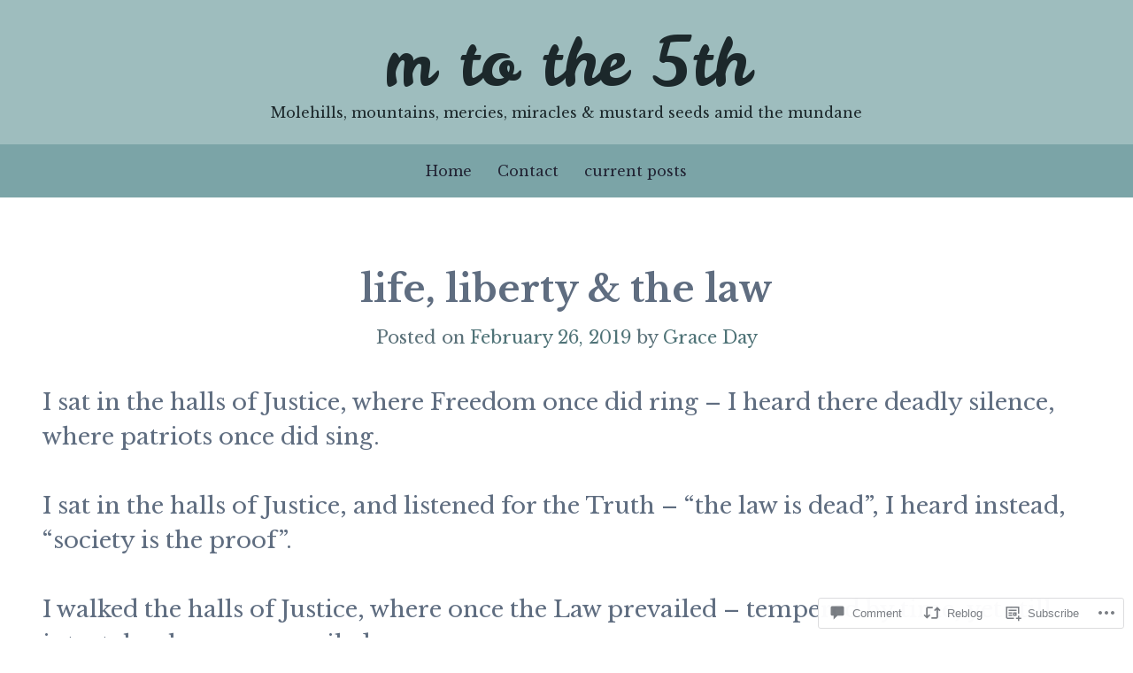

--- FILE ---
content_type: text/html; charset=UTF-8
request_url: https://m-to-the-5th.com/2019/02/26/life-liberty-the-law/
body_size: 21995
content:
<!DOCTYPE html>
<html lang="en">
<head>
<meta charset="UTF-8">
<meta name="viewport" content="width=device-width, initial-scale=1">
<link rel="profile" href="http://gmpg.org/xfn/11">
<link rel="pingback" href="https://m-to-the-5th.com/xmlrpc.php">

<title>life, liberty &amp; the law &#8211; m to the 5th</title>
<script type="text/javascript">
  WebFontConfig = {"google":{"families":["Libre+Baskerville:r,i,b,bi:latin,latin-ext"]},"api_url":"https:\/\/fonts-api.wp.com\/css"};
  (function() {
    var wf = document.createElement('script');
    wf.src = '/wp-content/plugins/custom-fonts/js/webfont.js';
    wf.type = 'text/javascript';
    wf.async = 'true';
    var s = document.getElementsByTagName('script')[0];
    s.parentNode.insertBefore(wf, s);
	})();
</script><style id="jetpack-custom-fonts-css">.wf-active body, .wf-active button, .wf-active input, .wf-active select, .wf-active textarea{font-family:"Libre Baskerville",serif}</style>
<meta name='robots' content='max-image-preview:large' />

<!-- Async WordPress.com Remote Login -->
<script id="wpcom_remote_login_js">
var wpcom_remote_login_extra_auth = '';
function wpcom_remote_login_remove_dom_node_id( element_id ) {
	var dom_node = document.getElementById( element_id );
	if ( dom_node ) { dom_node.parentNode.removeChild( dom_node ); }
}
function wpcom_remote_login_remove_dom_node_classes( class_name ) {
	var dom_nodes = document.querySelectorAll( '.' + class_name );
	for ( var i = 0; i < dom_nodes.length; i++ ) {
		dom_nodes[ i ].parentNode.removeChild( dom_nodes[ i ] );
	}
}
function wpcom_remote_login_final_cleanup() {
	wpcom_remote_login_remove_dom_node_classes( "wpcom_remote_login_msg" );
	wpcom_remote_login_remove_dom_node_id( "wpcom_remote_login_key" );
	wpcom_remote_login_remove_dom_node_id( "wpcom_remote_login_validate" );
	wpcom_remote_login_remove_dom_node_id( "wpcom_remote_login_js" );
	wpcom_remote_login_remove_dom_node_id( "wpcom_request_access_iframe" );
	wpcom_remote_login_remove_dom_node_id( "wpcom_request_access_styles" );
}

// Watch for messages back from the remote login
window.addEventListener( "message", function( e ) {
	if ( e.origin === "https://r-login.wordpress.com" ) {
		var data = {};
		try {
			data = JSON.parse( e.data );
		} catch( e ) {
			wpcom_remote_login_final_cleanup();
			return;
		}

		if ( data.msg === 'LOGIN' ) {
			// Clean up the login check iframe
			wpcom_remote_login_remove_dom_node_id( "wpcom_remote_login_key" );

			var id_regex = new RegExp( /^[0-9]+$/ );
			var token_regex = new RegExp( /^.*|.*|.*$/ );
			if (
				token_regex.test( data.token )
				&& id_regex.test( data.wpcomid )
			) {
				// We have everything we need to ask for a login
				var script = document.createElement( "script" );
				script.setAttribute( "id", "wpcom_remote_login_validate" );
				script.src = '/remote-login.php?wpcom_remote_login=validate'
					+ '&wpcomid=' + data.wpcomid
					+ '&token=' + encodeURIComponent( data.token )
					+ '&host=' + window.location.protocol
					+ '//' + window.location.hostname
					+ '&postid=5581'
					+ '&is_singular=1';
				document.body.appendChild( script );
			}

			return;
		}

		// Safari ITP, not logged in, so redirect
		if ( data.msg === 'LOGIN-REDIRECT' ) {
			window.location = 'https://wordpress.com/log-in?redirect_to=' + window.location.href;
			return;
		}

		// Safari ITP, storage access failed, remove the request
		if ( data.msg === 'LOGIN-REMOVE' ) {
			var css_zap = 'html { -webkit-transition: margin-top 1s; transition: margin-top 1s; } /* 9001 */ html { margin-top: 0 !important; } * html body { margin-top: 0 !important; } @media screen and ( max-width: 782px ) { html { margin-top: 0 !important; } * html body { margin-top: 0 !important; } }';
			var style_zap = document.createElement( 'style' );
			style_zap.type = 'text/css';
			style_zap.appendChild( document.createTextNode( css_zap ) );
			document.body.appendChild( style_zap );

			var e = document.getElementById( 'wpcom_request_access_iframe' );
			e.parentNode.removeChild( e );

			document.cookie = 'wordpress_com_login_access=denied; path=/; max-age=31536000';

			return;
		}

		// Safari ITP
		if ( data.msg === 'REQUEST_ACCESS' ) {
			console.log( 'request access: safari' );

			// Check ITP iframe enable/disable knob
			if ( wpcom_remote_login_extra_auth !== 'safari_itp_iframe' ) {
				return;
			}

			// If we are in a "private window" there is no ITP.
			var private_window = false;
			try {
				var opendb = window.openDatabase( null, null, null, null );
			} catch( e ) {
				private_window = true;
			}

			if ( private_window ) {
				console.log( 'private window' );
				return;
			}

			var iframe = document.createElement( 'iframe' );
			iframe.id = 'wpcom_request_access_iframe';
			iframe.setAttribute( 'scrolling', 'no' );
			iframe.setAttribute( 'sandbox', 'allow-storage-access-by-user-activation allow-scripts allow-same-origin allow-top-navigation-by-user-activation' );
			iframe.src = 'https://r-login.wordpress.com/remote-login.php?wpcom_remote_login=request_access&origin=' + encodeURIComponent( data.origin ) + '&wpcomid=' + encodeURIComponent( data.wpcomid );

			var css = 'html { -webkit-transition: margin-top 1s; transition: margin-top 1s; } /* 9001 */ html { margin-top: 46px !important; } * html body { margin-top: 46px !important; } @media screen and ( max-width: 660px ) { html { margin-top: 71px !important; } * html body { margin-top: 71px !important; } #wpcom_request_access_iframe { display: block; height: 71px !important; } } #wpcom_request_access_iframe { border: 0px; height: 46px; position: fixed; top: 0; left: 0; width: 100%; min-width: 100%; z-index: 99999; background: #23282d; } ';

			var style = document.createElement( 'style' );
			style.type = 'text/css';
			style.id = 'wpcom_request_access_styles';
			style.appendChild( document.createTextNode( css ) );
			document.body.appendChild( style );

			document.body.appendChild( iframe );
		}

		if ( data.msg === 'DONE' ) {
			wpcom_remote_login_final_cleanup();
		}
	}
}, false );

// Inject the remote login iframe after the page has had a chance to load
// more critical resources
window.addEventListener( "DOMContentLoaded", function( e ) {
	var iframe = document.createElement( "iframe" );
	iframe.style.display = "none";
	iframe.setAttribute( "scrolling", "no" );
	iframe.setAttribute( "id", "wpcom_remote_login_key" );
	iframe.src = "https://r-login.wordpress.com/remote-login.php"
		+ "?wpcom_remote_login=key"
		+ "&origin=aHR0cHM6Ly9tLXRvLXRoZS01dGguY29t"
		+ "&wpcomid=113630573"
		+ "&time=" + Math.floor( Date.now() / 1000 );
	document.body.appendChild( iframe );
}, false );
</script>
<link rel='dns-prefetch' href='//s0.wp.com' />
<link rel='dns-prefetch' href='//widgets.wp.com' />
<link rel='dns-prefetch' href='//wordpress.com' />
<link rel='dns-prefetch' href='//fonts-api.wp.com' />
<link rel="alternate" type="application/rss+xml" title="m to the 5th &raquo; Feed" href="https://m-to-the-5th.com/feed/" />
<link rel="alternate" type="application/rss+xml" title="m to the 5th &raquo; Comments Feed" href="https://m-to-the-5th.com/comments/feed/" />
<link rel="alternate" type="application/rss+xml" title="m to the 5th &raquo; life, liberty &amp; the&nbsp;law Comments Feed" href="https://m-to-the-5th.com/2019/02/26/life-liberty-the-law/feed/" />
	<script type="text/javascript">
		/* <![CDATA[ */
		function addLoadEvent(func) {
			var oldonload = window.onload;
			if (typeof window.onload != 'function') {
				window.onload = func;
			} else {
				window.onload = function () {
					oldonload();
					func();
				}
			}
		}
		/* ]]> */
	</script>
	<link crossorigin='anonymous' rel='stylesheet' id='all-css-0-1' href='/_static/??-eJxtzEkKgDAMQNELWYNjcSGeRdog1Q7BpHh9UQRBXD74fDhImRQFo0DIinxeXGRYUWg222PgHCEkmz0y7OhnQasosXxUGuYC/o/ebfh+b135FMZKd02th77t1hMpiDR+&cssminify=yes' type='text/css' media='all' />
<style id='wp-emoji-styles-inline-css'>

	img.wp-smiley, img.emoji {
		display: inline !important;
		border: none !important;
		box-shadow: none !important;
		height: 1em !important;
		width: 1em !important;
		margin: 0 0.07em !important;
		vertical-align: -0.1em !important;
		background: none !important;
		padding: 0 !important;
	}
/*# sourceURL=wp-emoji-styles-inline-css */
</style>
<link crossorigin='anonymous' rel='stylesheet' id='all-css-2-1' href='/wp-content/plugins/gutenberg-core/v22.2.0/build/styles/block-library/style.css?m=1764855221i&cssminify=yes' type='text/css' media='all' />
<style id='wp-block-library-inline-css'>
.has-text-align-justify {
	text-align:justify;
}
.has-text-align-justify{text-align:justify;}

/*# sourceURL=wp-block-library-inline-css */
</style><style id='global-styles-inline-css'>
:root{--wp--preset--aspect-ratio--square: 1;--wp--preset--aspect-ratio--4-3: 4/3;--wp--preset--aspect-ratio--3-4: 3/4;--wp--preset--aspect-ratio--3-2: 3/2;--wp--preset--aspect-ratio--2-3: 2/3;--wp--preset--aspect-ratio--16-9: 16/9;--wp--preset--aspect-ratio--9-16: 9/16;--wp--preset--color--black: #000000;--wp--preset--color--cyan-bluish-gray: #abb8c3;--wp--preset--color--white: #ffffff;--wp--preset--color--pale-pink: #f78da7;--wp--preset--color--vivid-red: #cf2e2e;--wp--preset--color--luminous-vivid-orange: #ff6900;--wp--preset--color--luminous-vivid-amber: #fcb900;--wp--preset--color--light-green-cyan: #7bdcb5;--wp--preset--color--vivid-green-cyan: #00d084;--wp--preset--color--pale-cyan-blue: #8ed1fc;--wp--preset--color--vivid-cyan-blue: #0693e3;--wp--preset--color--vivid-purple: #9b51e0;--wp--preset--gradient--vivid-cyan-blue-to-vivid-purple: linear-gradient(135deg,rgb(6,147,227) 0%,rgb(155,81,224) 100%);--wp--preset--gradient--light-green-cyan-to-vivid-green-cyan: linear-gradient(135deg,rgb(122,220,180) 0%,rgb(0,208,130) 100%);--wp--preset--gradient--luminous-vivid-amber-to-luminous-vivid-orange: linear-gradient(135deg,rgb(252,185,0) 0%,rgb(255,105,0) 100%);--wp--preset--gradient--luminous-vivid-orange-to-vivid-red: linear-gradient(135deg,rgb(255,105,0) 0%,rgb(207,46,46) 100%);--wp--preset--gradient--very-light-gray-to-cyan-bluish-gray: linear-gradient(135deg,rgb(238,238,238) 0%,rgb(169,184,195) 100%);--wp--preset--gradient--cool-to-warm-spectrum: linear-gradient(135deg,rgb(74,234,220) 0%,rgb(151,120,209) 20%,rgb(207,42,186) 40%,rgb(238,44,130) 60%,rgb(251,105,98) 80%,rgb(254,248,76) 100%);--wp--preset--gradient--blush-light-purple: linear-gradient(135deg,rgb(255,206,236) 0%,rgb(152,150,240) 100%);--wp--preset--gradient--blush-bordeaux: linear-gradient(135deg,rgb(254,205,165) 0%,rgb(254,45,45) 50%,rgb(107,0,62) 100%);--wp--preset--gradient--luminous-dusk: linear-gradient(135deg,rgb(255,203,112) 0%,rgb(199,81,192) 50%,rgb(65,88,208) 100%);--wp--preset--gradient--pale-ocean: linear-gradient(135deg,rgb(255,245,203) 0%,rgb(182,227,212) 50%,rgb(51,167,181) 100%);--wp--preset--gradient--electric-grass: linear-gradient(135deg,rgb(202,248,128) 0%,rgb(113,206,126) 100%);--wp--preset--gradient--midnight: linear-gradient(135deg,rgb(2,3,129) 0%,rgb(40,116,252) 100%);--wp--preset--font-size--small: 13px;--wp--preset--font-size--medium: 20px;--wp--preset--font-size--large: 36px;--wp--preset--font-size--x-large: 42px;--wp--preset--font-family--albert-sans: 'Albert Sans', sans-serif;--wp--preset--font-family--alegreya: Alegreya, serif;--wp--preset--font-family--arvo: Arvo, serif;--wp--preset--font-family--bodoni-moda: 'Bodoni Moda', serif;--wp--preset--font-family--bricolage-grotesque: 'Bricolage Grotesque', sans-serif;--wp--preset--font-family--cabin: Cabin, sans-serif;--wp--preset--font-family--chivo: Chivo, sans-serif;--wp--preset--font-family--commissioner: Commissioner, sans-serif;--wp--preset--font-family--cormorant: Cormorant, serif;--wp--preset--font-family--courier-prime: 'Courier Prime', monospace;--wp--preset--font-family--crimson-pro: 'Crimson Pro', serif;--wp--preset--font-family--dm-mono: 'DM Mono', monospace;--wp--preset--font-family--dm-sans: 'DM Sans', sans-serif;--wp--preset--font-family--dm-serif-display: 'DM Serif Display', serif;--wp--preset--font-family--domine: Domine, serif;--wp--preset--font-family--eb-garamond: 'EB Garamond', serif;--wp--preset--font-family--epilogue: Epilogue, sans-serif;--wp--preset--font-family--fahkwang: Fahkwang, sans-serif;--wp--preset--font-family--figtree: Figtree, sans-serif;--wp--preset--font-family--fira-sans: 'Fira Sans', sans-serif;--wp--preset--font-family--fjalla-one: 'Fjalla One', sans-serif;--wp--preset--font-family--fraunces: Fraunces, serif;--wp--preset--font-family--gabarito: Gabarito, system-ui;--wp--preset--font-family--ibm-plex-mono: 'IBM Plex Mono', monospace;--wp--preset--font-family--ibm-plex-sans: 'IBM Plex Sans', sans-serif;--wp--preset--font-family--ibarra-real-nova: 'Ibarra Real Nova', serif;--wp--preset--font-family--instrument-serif: 'Instrument Serif', serif;--wp--preset--font-family--inter: Inter, sans-serif;--wp--preset--font-family--josefin-sans: 'Josefin Sans', sans-serif;--wp--preset--font-family--jost: Jost, sans-serif;--wp--preset--font-family--libre-baskerville: 'Libre Baskerville', serif;--wp--preset--font-family--libre-franklin: 'Libre Franklin', sans-serif;--wp--preset--font-family--literata: Literata, serif;--wp--preset--font-family--lora: Lora, serif;--wp--preset--font-family--merriweather: Merriweather, serif;--wp--preset--font-family--montserrat: Montserrat, sans-serif;--wp--preset--font-family--newsreader: Newsreader, serif;--wp--preset--font-family--noto-sans-mono: 'Noto Sans Mono', sans-serif;--wp--preset--font-family--nunito: Nunito, sans-serif;--wp--preset--font-family--open-sans: 'Open Sans', sans-serif;--wp--preset--font-family--overpass: Overpass, sans-serif;--wp--preset--font-family--pt-serif: 'PT Serif', serif;--wp--preset--font-family--petrona: Petrona, serif;--wp--preset--font-family--piazzolla: Piazzolla, serif;--wp--preset--font-family--playfair-display: 'Playfair Display', serif;--wp--preset--font-family--plus-jakarta-sans: 'Plus Jakarta Sans', sans-serif;--wp--preset--font-family--poppins: Poppins, sans-serif;--wp--preset--font-family--raleway: Raleway, sans-serif;--wp--preset--font-family--roboto: Roboto, sans-serif;--wp--preset--font-family--roboto-slab: 'Roboto Slab', serif;--wp--preset--font-family--rubik: Rubik, sans-serif;--wp--preset--font-family--rufina: Rufina, serif;--wp--preset--font-family--sora: Sora, sans-serif;--wp--preset--font-family--source-sans-3: 'Source Sans 3', sans-serif;--wp--preset--font-family--source-serif-4: 'Source Serif 4', serif;--wp--preset--font-family--space-mono: 'Space Mono', monospace;--wp--preset--font-family--syne: Syne, sans-serif;--wp--preset--font-family--texturina: Texturina, serif;--wp--preset--font-family--urbanist: Urbanist, sans-serif;--wp--preset--font-family--work-sans: 'Work Sans', sans-serif;--wp--preset--spacing--20: 0.44rem;--wp--preset--spacing--30: 0.67rem;--wp--preset--spacing--40: 1rem;--wp--preset--spacing--50: 1.5rem;--wp--preset--spacing--60: 2.25rem;--wp--preset--spacing--70: 3.38rem;--wp--preset--spacing--80: 5.06rem;--wp--preset--shadow--natural: 6px 6px 9px rgba(0, 0, 0, 0.2);--wp--preset--shadow--deep: 12px 12px 50px rgba(0, 0, 0, 0.4);--wp--preset--shadow--sharp: 6px 6px 0px rgba(0, 0, 0, 0.2);--wp--preset--shadow--outlined: 6px 6px 0px -3px rgb(255, 255, 255), 6px 6px rgb(0, 0, 0);--wp--preset--shadow--crisp: 6px 6px 0px rgb(0, 0, 0);}:where(.is-layout-flex){gap: 0.5em;}:where(.is-layout-grid){gap: 0.5em;}body .is-layout-flex{display: flex;}.is-layout-flex{flex-wrap: wrap;align-items: center;}.is-layout-flex > :is(*, div){margin: 0;}body .is-layout-grid{display: grid;}.is-layout-grid > :is(*, div){margin: 0;}:where(.wp-block-columns.is-layout-flex){gap: 2em;}:where(.wp-block-columns.is-layout-grid){gap: 2em;}:where(.wp-block-post-template.is-layout-flex){gap: 1.25em;}:where(.wp-block-post-template.is-layout-grid){gap: 1.25em;}.has-black-color{color: var(--wp--preset--color--black) !important;}.has-cyan-bluish-gray-color{color: var(--wp--preset--color--cyan-bluish-gray) !important;}.has-white-color{color: var(--wp--preset--color--white) !important;}.has-pale-pink-color{color: var(--wp--preset--color--pale-pink) !important;}.has-vivid-red-color{color: var(--wp--preset--color--vivid-red) !important;}.has-luminous-vivid-orange-color{color: var(--wp--preset--color--luminous-vivid-orange) !important;}.has-luminous-vivid-amber-color{color: var(--wp--preset--color--luminous-vivid-amber) !important;}.has-light-green-cyan-color{color: var(--wp--preset--color--light-green-cyan) !important;}.has-vivid-green-cyan-color{color: var(--wp--preset--color--vivid-green-cyan) !important;}.has-pale-cyan-blue-color{color: var(--wp--preset--color--pale-cyan-blue) !important;}.has-vivid-cyan-blue-color{color: var(--wp--preset--color--vivid-cyan-blue) !important;}.has-vivid-purple-color{color: var(--wp--preset--color--vivid-purple) !important;}.has-black-background-color{background-color: var(--wp--preset--color--black) !important;}.has-cyan-bluish-gray-background-color{background-color: var(--wp--preset--color--cyan-bluish-gray) !important;}.has-white-background-color{background-color: var(--wp--preset--color--white) !important;}.has-pale-pink-background-color{background-color: var(--wp--preset--color--pale-pink) !important;}.has-vivid-red-background-color{background-color: var(--wp--preset--color--vivid-red) !important;}.has-luminous-vivid-orange-background-color{background-color: var(--wp--preset--color--luminous-vivid-orange) !important;}.has-luminous-vivid-amber-background-color{background-color: var(--wp--preset--color--luminous-vivid-amber) !important;}.has-light-green-cyan-background-color{background-color: var(--wp--preset--color--light-green-cyan) !important;}.has-vivid-green-cyan-background-color{background-color: var(--wp--preset--color--vivid-green-cyan) !important;}.has-pale-cyan-blue-background-color{background-color: var(--wp--preset--color--pale-cyan-blue) !important;}.has-vivid-cyan-blue-background-color{background-color: var(--wp--preset--color--vivid-cyan-blue) !important;}.has-vivid-purple-background-color{background-color: var(--wp--preset--color--vivid-purple) !important;}.has-black-border-color{border-color: var(--wp--preset--color--black) !important;}.has-cyan-bluish-gray-border-color{border-color: var(--wp--preset--color--cyan-bluish-gray) !important;}.has-white-border-color{border-color: var(--wp--preset--color--white) !important;}.has-pale-pink-border-color{border-color: var(--wp--preset--color--pale-pink) !important;}.has-vivid-red-border-color{border-color: var(--wp--preset--color--vivid-red) !important;}.has-luminous-vivid-orange-border-color{border-color: var(--wp--preset--color--luminous-vivid-orange) !important;}.has-luminous-vivid-amber-border-color{border-color: var(--wp--preset--color--luminous-vivid-amber) !important;}.has-light-green-cyan-border-color{border-color: var(--wp--preset--color--light-green-cyan) !important;}.has-vivid-green-cyan-border-color{border-color: var(--wp--preset--color--vivid-green-cyan) !important;}.has-pale-cyan-blue-border-color{border-color: var(--wp--preset--color--pale-cyan-blue) !important;}.has-vivid-cyan-blue-border-color{border-color: var(--wp--preset--color--vivid-cyan-blue) !important;}.has-vivid-purple-border-color{border-color: var(--wp--preset--color--vivid-purple) !important;}.has-vivid-cyan-blue-to-vivid-purple-gradient-background{background: var(--wp--preset--gradient--vivid-cyan-blue-to-vivid-purple) !important;}.has-light-green-cyan-to-vivid-green-cyan-gradient-background{background: var(--wp--preset--gradient--light-green-cyan-to-vivid-green-cyan) !important;}.has-luminous-vivid-amber-to-luminous-vivid-orange-gradient-background{background: var(--wp--preset--gradient--luminous-vivid-amber-to-luminous-vivid-orange) !important;}.has-luminous-vivid-orange-to-vivid-red-gradient-background{background: var(--wp--preset--gradient--luminous-vivid-orange-to-vivid-red) !important;}.has-very-light-gray-to-cyan-bluish-gray-gradient-background{background: var(--wp--preset--gradient--very-light-gray-to-cyan-bluish-gray) !important;}.has-cool-to-warm-spectrum-gradient-background{background: var(--wp--preset--gradient--cool-to-warm-spectrum) !important;}.has-blush-light-purple-gradient-background{background: var(--wp--preset--gradient--blush-light-purple) !important;}.has-blush-bordeaux-gradient-background{background: var(--wp--preset--gradient--blush-bordeaux) !important;}.has-luminous-dusk-gradient-background{background: var(--wp--preset--gradient--luminous-dusk) !important;}.has-pale-ocean-gradient-background{background: var(--wp--preset--gradient--pale-ocean) !important;}.has-electric-grass-gradient-background{background: var(--wp--preset--gradient--electric-grass) !important;}.has-midnight-gradient-background{background: var(--wp--preset--gradient--midnight) !important;}.has-small-font-size{font-size: var(--wp--preset--font-size--small) !important;}.has-medium-font-size{font-size: var(--wp--preset--font-size--medium) !important;}.has-large-font-size{font-size: var(--wp--preset--font-size--large) !important;}.has-x-large-font-size{font-size: var(--wp--preset--font-size--x-large) !important;}.has-albert-sans-font-family{font-family: var(--wp--preset--font-family--albert-sans) !important;}.has-alegreya-font-family{font-family: var(--wp--preset--font-family--alegreya) !important;}.has-arvo-font-family{font-family: var(--wp--preset--font-family--arvo) !important;}.has-bodoni-moda-font-family{font-family: var(--wp--preset--font-family--bodoni-moda) !important;}.has-bricolage-grotesque-font-family{font-family: var(--wp--preset--font-family--bricolage-grotesque) !important;}.has-cabin-font-family{font-family: var(--wp--preset--font-family--cabin) !important;}.has-chivo-font-family{font-family: var(--wp--preset--font-family--chivo) !important;}.has-commissioner-font-family{font-family: var(--wp--preset--font-family--commissioner) !important;}.has-cormorant-font-family{font-family: var(--wp--preset--font-family--cormorant) !important;}.has-courier-prime-font-family{font-family: var(--wp--preset--font-family--courier-prime) !important;}.has-crimson-pro-font-family{font-family: var(--wp--preset--font-family--crimson-pro) !important;}.has-dm-mono-font-family{font-family: var(--wp--preset--font-family--dm-mono) !important;}.has-dm-sans-font-family{font-family: var(--wp--preset--font-family--dm-sans) !important;}.has-dm-serif-display-font-family{font-family: var(--wp--preset--font-family--dm-serif-display) !important;}.has-domine-font-family{font-family: var(--wp--preset--font-family--domine) !important;}.has-eb-garamond-font-family{font-family: var(--wp--preset--font-family--eb-garamond) !important;}.has-epilogue-font-family{font-family: var(--wp--preset--font-family--epilogue) !important;}.has-fahkwang-font-family{font-family: var(--wp--preset--font-family--fahkwang) !important;}.has-figtree-font-family{font-family: var(--wp--preset--font-family--figtree) !important;}.has-fira-sans-font-family{font-family: var(--wp--preset--font-family--fira-sans) !important;}.has-fjalla-one-font-family{font-family: var(--wp--preset--font-family--fjalla-one) !important;}.has-fraunces-font-family{font-family: var(--wp--preset--font-family--fraunces) !important;}.has-gabarito-font-family{font-family: var(--wp--preset--font-family--gabarito) !important;}.has-ibm-plex-mono-font-family{font-family: var(--wp--preset--font-family--ibm-plex-mono) !important;}.has-ibm-plex-sans-font-family{font-family: var(--wp--preset--font-family--ibm-plex-sans) !important;}.has-ibarra-real-nova-font-family{font-family: var(--wp--preset--font-family--ibarra-real-nova) !important;}.has-instrument-serif-font-family{font-family: var(--wp--preset--font-family--instrument-serif) !important;}.has-inter-font-family{font-family: var(--wp--preset--font-family--inter) !important;}.has-josefin-sans-font-family{font-family: var(--wp--preset--font-family--josefin-sans) !important;}.has-jost-font-family{font-family: var(--wp--preset--font-family--jost) !important;}.has-libre-baskerville-font-family{font-family: var(--wp--preset--font-family--libre-baskerville) !important;}.has-libre-franklin-font-family{font-family: var(--wp--preset--font-family--libre-franklin) !important;}.has-literata-font-family{font-family: var(--wp--preset--font-family--literata) !important;}.has-lora-font-family{font-family: var(--wp--preset--font-family--lora) !important;}.has-merriweather-font-family{font-family: var(--wp--preset--font-family--merriweather) !important;}.has-montserrat-font-family{font-family: var(--wp--preset--font-family--montserrat) !important;}.has-newsreader-font-family{font-family: var(--wp--preset--font-family--newsreader) !important;}.has-noto-sans-mono-font-family{font-family: var(--wp--preset--font-family--noto-sans-mono) !important;}.has-nunito-font-family{font-family: var(--wp--preset--font-family--nunito) !important;}.has-open-sans-font-family{font-family: var(--wp--preset--font-family--open-sans) !important;}.has-overpass-font-family{font-family: var(--wp--preset--font-family--overpass) !important;}.has-pt-serif-font-family{font-family: var(--wp--preset--font-family--pt-serif) !important;}.has-petrona-font-family{font-family: var(--wp--preset--font-family--petrona) !important;}.has-piazzolla-font-family{font-family: var(--wp--preset--font-family--piazzolla) !important;}.has-playfair-display-font-family{font-family: var(--wp--preset--font-family--playfair-display) !important;}.has-plus-jakarta-sans-font-family{font-family: var(--wp--preset--font-family--plus-jakarta-sans) !important;}.has-poppins-font-family{font-family: var(--wp--preset--font-family--poppins) !important;}.has-raleway-font-family{font-family: var(--wp--preset--font-family--raleway) !important;}.has-roboto-font-family{font-family: var(--wp--preset--font-family--roboto) !important;}.has-roboto-slab-font-family{font-family: var(--wp--preset--font-family--roboto-slab) !important;}.has-rubik-font-family{font-family: var(--wp--preset--font-family--rubik) !important;}.has-rufina-font-family{font-family: var(--wp--preset--font-family--rufina) !important;}.has-sora-font-family{font-family: var(--wp--preset--font-family--sora) !important;}.has-source-sans-3-font-family{font-family: var(--wp--preset--font-family--source-sans-3) !important;}.has-source-serif-4-font-family{font-family: var(--wp--preset--font-family--source-serif-4) !important;}.has-space-mono-font-family{font-family: var(--wp--preset--font-family--space-mono) !important;}.has-syne-font-family{font-family: var(--wp--preset--font-family--syne) !important;}.has-texturina-font-family{font-family: var(--wp--preset--font-family--texturina) !important;}.has-urbanist-font-family{font-family: var(--wp--preset--font-family--urbanist) !important;}.has-work-sans-font-family{font-family: var(--wp--preset--font-family--work-sans) !important;}
/*# sourceURL=global-styles-inline-css */
</style>

<style id='classic-theme-styles-inline-css'>
/*! This file is auto-generated */
.wp-block-button__link{color:#fff;background-color:#32373c;border-radius:9999px;box-shadow:none;text-decoration:none;padding:calc(.667em + 2px) calc(1.333em + 2px);font-size:1.125em}.wp-block-file__button{background:#32373c;color:#fff;text-decoration:none}
/*# sourceURL=/wp-includes/css/classic-themes.min.css */
</style>
<link crossorigin='anonymous' rel='stylesheet' id='all-css-4-1' href='/_static/??-eJx9jksOwjAMRC9EcCsEFQvEUVA+FqTUSRQ77fVxVbEBxMaSZ+bZA0sxPifBJEDNlKndY2LwuaLqVKyAJghDtDghaWzvmXfwG1uKMsa5UpHZ6KTYyMhDQf7HjSjF+qdRaTuxGcAtvb3bjCnkCrZJJisS/RcFXD24FqcAM1ann1VcK/Pnvna50qUfTl3XH8+HYXwBNR1jhQ==&cssminify=yes' type='text/css' media='all' />
<link rel='stylesheet' id='verbum-gutenberg-css-css' href='https://widgets.wp.com/verbum-block-editor/block-editor.css?ver=1738686361' media='all' />
<link crossorigin='anonymous' rel='stylesheet' id='all-css-6-1' href='/_static/??/wp-content/mu-plugins/comment-likes/css/comment-likes.css,/i/noticons/noticons.css,/wp-content/themes/pub/kelly/style.css?m=1741693332j&cssminify=yes' type='text/css' media='all' />
<link rel='stylesheet' id='kelly-fonts-css' href='https://fonts-api.wp.com/css?family=Open+Sans%3A300%2C400%2C700%7CLeckerli+One&#038;subset=latin%2Clatin-ext' media='all' />
<link crossorigin='anonymous' rel='stylesheet' id='all-css-8-1' href='/_static/??-eJx9jsEKwjAQRH/IuKitxYP4KZKGNabdbEI2ofTvTcFDRPE2D+YNA0tUJnBGzuCLilSsY4EJc9RmfjNIYbg7NmCRMbkqyO+4NyI7aDbzEz0KxDLCjEQrbCuSV0K1RBP8l9CcSDhSsDVaqK0G/0kWg6JgdHaBP0A9SLu0qTd/PQz96Thczl0/vQDMJGBz&cssminify=yes' type='text/css' media='all' />
<link crossorigin='anonymous' rel='stylesheet' id='print-css-9-1' href='/wp-content/mu-plugins/global-print/global-print.css?m=1465851035i&cssminify=yes' type='text/css' media='print' />
<style id='jetpack-global-styles-frontend-style-inline-css'>
:root { --font-headings: unset; --font-base: unset; --font-headings-default: -apple-system,BlinkMacSystemFont,"Segoe UI",Roboto,Oxygen-Sans,Ubuntu,Cantarell,"Helvetica Neue",sans-serif; --font-base-default: -apple-system,BlinkMacSystemFont,"Segoe UI",Roboto,Oxygen-Sans,Ubuntu,Cantarell,"Helvetica Neue",sans-serif;}
/*# sourceURL=jetpack-global-styles-frontend-style-inline-css */
</style>
<link crossorigin='anonymous' rel='stylesheet' id='all-css-12-1' href='/_static/??-eJyNjcsKAjEMRX/IGtQZBxfip0hMS9sxTYppGfx7H7gRN+7ugcs5sFRHKi1Ig9Jd5R6zGMyhVaTrh8G6QFHfORhYwlvw6P39PbPENZmt4G/ROQuBKWVkxxrVvuBH1lIoz2waILJekF+HUzlupnG3nQ77YZwfuRJIaQ==&cssminify=yes' type='text/css' media='all' />
<script type="text/javascript" id="jetpack_related-posts-js-extra">
/* <![CDATA[ */
var related_posts_js_options = {"post_heading":"h4"};
//# sourceURL=jetpack_related-posts-js-extra
/* ]]> */
</script>
<script type="text/javascript" id="wpcom-actionbar-placeholder-js-extra">
/* <![CDATA[ */
var actionbardata = {"siteID":"113630573","postID":"5581","siteURL":"https://m-to-the-5th.com","xhrURL":"https://m-to-the-5th.com/wp-admin/admin-ajax.php","nonce":"0b2adfe689","isLoggedIn":"","statusMessage":"","subsEmailDefault":"instantly","proxyScriptUrl":"https://s0.wp.com/wp-content/js/wpcom-proxy-request.js?m=1513050504i&amp;ver=20211021","shortlink":"https://wp.me/p7GMvb-1s1","i18n":{"followedText":"New posts from this site will now appear in your \u003Ca href=\"https://wordpress.com/reader\"\u003EReader\u003C/a\u003E","foldBar":"Collapse this bar","unfoldBar":"Expand this bar","shortLinkCopied":"Shortlink copied to clipboard."}};
//# sourceURL=wpcom-actionbar-placeholder-js-extra
/* ]]> */
</script>
<script type="text/javascript" id="jetpack-mu-wpcom-settings-js-before">
/* <![CDATA[ */
var JETPACK_MU_WPCOM_SETTINGS = {"assetsUrl":"https://s0.wp.com/wp-content/mu-plugins/jetpack-mu-wpcom-plugin/sun/jetpack_vendor/automattic/jetpack-mu-wpcom/src/build/"};
//# sourceURL=jetpack-mu-wpcom-settings-js-before
/* ]]> */
</script>
<script crossorigin='anonymous' type='text/javascript'  src='/_static/??/wp-content/mu-plugins/jetpack-plugin/sun/_inc/build/related-posts/related-posts.min.js,/wp-content/js/rlt-proxy.js?m=1755011788j'></script>
<script type="text/javascript" id="rlt-proxy-js-after">
/* <![CDATA[ */
	rltInitialize( {"token":null,"iframeOrigins":["https:\/\/widgets.wp.com"]} );
//# sourceURL=rlt-proxy-js-after
/* ]]> */
</script>
<link rel="EditURI" type="application/rsd+xml" title="RSD" href="https://mtothe5th.wordpress.com/xmlrpc.php?rsd" />
<meta name="generator" content="WordPress.com" />
<link rel="canonical" href="https://m-to-the-5th.com/2019/02/26/life-liberty-the-law/" />
<link rel='shortlink' href='https://wp.me/p7GMvb-1s1' />
<link rel="alternate" type="application/json+oembed" href="https://public-api.wordpress.com/oembed/?format=json&amp;url=https%3A%2F%2Fm-to-the-5th.com%2F2019%2F02%2F26%2Flife-liberty-the-law%2F&amp;for=wpcom-auto-discovery" /><link rel="alternate" type="application/xml+oembed" href="https://public-api.wordpress.com/oembed/?format=xml&amp;url=https%3A%2F%2Fm-to-the-5th.com%2F2019%2F02%2F26%2Flife-liberty-the-law%2F&amp;for=wpcom-auto-discovery" />
<!-- Jetpack Open Graph Tags -->
<meta property="og:type" content="article" />
<meta property="og:title" content="life, liberty &amp; the law" />
<meta property="og:url" content="https://m-to-the-5th.com/2019/02/26/life-liberty-the-law/" />
<meta property="og:description" content="I sat in the halls of Justice, where Freedom once did ring &#8211; I heard there deadly silence, where patriots once did sing. I sat in the halls of Justice, and listened for the Truth &#8211; &amp;#82…" />
<meta property="article:published_time" content="2019-02-26T20:48:29+00:00" />
<meta property="article:modified_time" content="2019-02-26T20:48:29+00:00" />
<meta property="og:site_name" content="m to the 5th" />
<meta property="og:image" content="https://s0.wp.com/i/blank.jpg?m=1383295312i" />
<meta property="og:image:width" content="200" />
<meta property="og:image:height" content="200" />
<meta property="og:image:alt" content="" />
<meta property="og:locale" content="en_US" />
<meta property="article:publisher" content="https://www.facebook.com/WordPresscom" />
<meta name="twitter:text:title" content="life, liberty &amp; the&nbsp;law" />
<meta name="twitter:card" content="summary" />

<!-- End Jetpack Open Graph Tags -->
<link rel="shortcut icon" type="image/x-icon" href="https://s0.wp.com/i/favicon.ico?m=1713425267i" sizes="16x16 24x24 32x32 48x48" />
<link rel="icon" type="image/x-icon" href="https://s0.wp.com/i/favicon.ico?m=1713425267i" sizes="16x16 24x24 32x32 48x48" />
<link rel="apple-touch-icon" href="https://s0.wp.com/i/webclip.png?m=1713868326i" />
<link rel="search" type="application/opensearchdescription+xml" href="https://m-to-the-5th.com/osd.xml" title="m to the 5th" />
<link rel="search" type="application/opensearchdescription+xml" href="https://s1.wp.com/opensearch.xml" title="WordPress.com" />
<meta name="theme-color" content="#ffffff" />
<meta name="description" content="I sat in the halls of Justice, where Freedom once did ring - I heard there deadly silence, where patriots once did sing. I sat in the halls of Justice, and listened for the Truth - &quot;the law is dead&quot;, I heard instead, &quot;society is the proof&quot;. I walked the halls of Justice, where once&hellip;" />
<style type="text/css" id="custom-colors-css">	@media screen and ( max-width: 750px ) {
		.main-navigation ul ul {
			background-color: transparent !important;
		}
	}
body { color: #5F6D80;}
.widget-areas { color: #B0BAC3;}
#infinite-handle span:hover, #infinite-handle span, button, html input[type="button"], input[type="reset"], input[type="submit"], .menu-toggle, button:hover, html input[type="button"]:hover, input[type="reset"]:hover, input[type="submit"]:hover { color: #262626;}
.entry-meta { color: #5C727A;}
.page-title { color: #5C727A;}
.site-footer a:hover, .site-footer a:visited { color: #DAE0E8;}
.main-navigation a,.main-navigation a:visited { color: #222434;}
.hentry, blockquote { border-color: #f1f2f3;}
.hentry, blockquote { border-color: rgba( 241, 242, 243, 0.3 );}
footer.entry-meta { border-color: #efefef;}
footer.entry-meta { border-color: rgba( 239, 239, 239, 0.3 );}
td, th, .wp-caption { border-color: #eeeeee;}
td, th, .wp-caption { border-color: rgba( 238, 238, 238, 0.3 );}
.widget_calendar caption, .widget_calendar th { border-color: #9da7b4;}
.widget_calendar caption, .widget_calendar th { border-color: rgba( 157, 167, 180, 0.3 );}
.site-footer a, .site-info { color: #B4BCC4;}
body { background-color: #ffffff;}
#infinite-footer .container { background-color: #ffffff;}
.widget-areas { background-color: #5b3b38;}
.site-footer { background-color: #3C2624;}
.header-background, .main-navigation, .menu-toggle { background-color: #6f9d9f;}
.header-background, .main-navigation, .menu-toggle { background-color: rgba( 111, 157, 159, 0.75 );}
.main-navigation ul ul { background-color: #619092;}
.main-navigation a { border-color: #6f9d9f;}
.main-navigation ul ul a,.main-navigation ul ul ul a,.main-navigation ul ul ul ul a { border-color: #578183;}
#infinite-handle span, button, html input[type="button"], input[type="reset"], input[type="submit"] { background-color: #6f9d9f;}
#infinite-handle span:hover, button:hover, html input[type="button"]:hover, input[type="reset"]:hover, input[type="submit"]:hover { background-color: #7EA7A9;}
.entry-meta a, .entry-meta a:visited { color: #4F7377;}
a:visited, a:hover, a:focus, a:active { color: #4F7377;}
.entry-title a:hover, footer.entry-meta .comments-link a:hover { color: #4F7377;}
.nav-previous a,.nav-previous a:visited,.nav-previous a:hover { color: #4F7377;}
.nav-next a,.nav-next a:visited,.nav-next a:hover { color: #4F7377;}
.widget-areas a,.widget-areas a:visited { color: #A3BFC1;}
.site-description { color: #1C282B;}
.site-title a, .main-navigation a:hover, .main-navigation li.current_page_item a, .main-navigation li.current-menu-item a { color: #1C282B;}
.main-navigation ul ul a, .main-navigation ul ul ul a, .main-navigation ul ul ul ul a { border-bottom-color: #619092;}
a, .entry-title a, .entry-title a:visited, footer.entry-meta .comments-link a, footer.entry-meta .comments-link a:visited, .jetpack_widget_social_icons a:visited, .widget_wpcom_social_media_icons_widget a:visited { color: #4E7478;}
</style>
</head>

<body class="wp-singular post-template-default single single-post postid-5581 single-format-standard wp-theme-pubkelly customizer-styles-applied jetpack-reblog-enabled custom-colors">
<div id="page" class="hfeed site">
			<header id="masthead" class="site-header" role="banner">
		<div class="header-background"></div>
		<div class="site-branding">
			<h1 class="site-title"><a href="https://m-to-the-5th.com/" rel="home">m to the 5th</a></h1>
			<h2 class="site-description">Molehills, mountains, mercies, miracles &amp; mustard seeds amid the mundane</h2>
		</div>

		<nav id="site-navigation" class="main-navigation" role="navigation">
			<h1 class="menu-toggle">Menu</h1>
			<a class="skip-link screen-reader-text" href="#content">Skip to content</a>

			<div class="menu"><ul id="menu-menu-1" class="nav-menu"><li id="menu-item-20" class="menu-item menu-item-type-custom menu-item-object-custom menu-item-20"><a href="https://mtothe5th.wordpress.com/">Home</a></li>
<li id="menu-item-17" class="menu-item menu-item-type-post_type menu-item-object-page menu-item-17"><a href="https://m-to-the-5th.com/contact/">Contact</a></li>
<li id="menu-item-11106" class="menu-item menu-item-type-post_type menu-item-object-page menu-item-11106"><a href="https://m-to-the-5th.com/current-posts/">current posts</a></li>
</ul></div>		</nav><!-- #site-navigation -->
	</header><!-- #masthead -->

	<div id="content" class="site-content">

	<div id="primary" class="content-area">
		<main id="main" class="site-main" role="main">

		
			
<article id="post-5581" class="post-5581 post type-post status-publish format-standard hentry category-uncategorized">
		<header class="entry-header">
					<h1 class="entry-title">life, liberty &amp; the&nbsp;law</h1>
		
		<div class="entry-meta">
			<span class="posted-on">Posted on <a href="https://m-to-the-5th.com/2019/02/26/life-liberty-the-law/" rel="bookmark"><time class="entry-date published" datetime="2019-02-26T20:48:29+00:00">February 26, 2019</time></a></span><span class="byline"> by <span class="author vcard"><a class="url fn n" href="https://m-to-the-5th.com/author/coopie53/">Grace Day</a></span></span>		</div><!-- .entry-meta -->
	</header><!-- .entry-header -->

	<div class="entry-content">
		<p>I sat in the halls of Justice, where Freedom once did ring &#8211; I heard there deadly silence, where patriots once did sing.</p>
<p>I sat in the halls of Justice, and listened for the Truth &#8211; &#8220;the law is dead&#8221;, I heard instead, &#8220;society is the proof&#8221;.</p>
<p>I walked the halls of Justice, where once the Law prevailed &#8211; tempered by time, yet still intact, her honor unassailed.</p>
<p>I walked the halls of Justice, beheld tears in Mercy&#8217;s eyes &#8211; how she did weep for her dead friend!  &#8220;who dares the Law despise?&#8221;</p>
<p>I sat in the halls of Justice, where once Liberty lived secure &#8211; but only while the Law was king, could Liberty&#8217;s reign endure.</p>
<p>I walked the halls of Justice, seeking something yet alive &#8211; for if Freedom is to ring again, the Law, she must survive.</p>
<p>Yes, those who would destroy the Law or bend her to their need &#8211; remove the foundation our fathers built, our country&#8217;s faith and creed.</p>
<p>for if the Law cannot hold one, then she cannot hold all &#8211; then Liberty, Justice, Mercy &#8211; are surely doomed to fall.</p>
<p>I sat in the halls of Justice, and heard Freedom&#8217;s  faint refrain &#8211; &#8220;the law yet lives in spite of man, the Truth she will sustain.&#8221;</p>
<p>&#8220;The law of the Lord is perfect, reviving the soul.  The statutes of the Lord are trustworthy, making wise the simple.  The precepts of the Lord are right, giving joy to the heart.  The commands of the Lord are radiant, giving light to the eyes.&#8221;(Psalm 19:7-8)</p>
<p>&#8220;Oh, how I love Your law!  I meditate on it all day long.&#8221; (Psalm 119:97)</p>
<p>&#8220;Streams of tears flow from my eyes, for Your law is not obeyed.&#8221; (Psalm 119:136)</p>
<p>&#8220;So then, the law is holy, and the commandment is holy, righteous and good.&#8221; (Romans 7:12)</p>
<p>sincerely,     Grace Day</p>
<p>&nbsp;</p>
<p>&nbsp;</p>
<p>&nbsp;</p>
<div id="jp-post-flair" class="sharedaddy sd-like-enabled sd-sharing-enabled"><div class="sharedaddy sd-sharing-enabled"><div class="robots-nocontent sd-block sd-social sd-social-icon-text sd-sharing"><h3 class="sd-title">Share this:</h3><div class="sd-content"><ul><li class="share-twitter"><a rel="nofollow noopener noreferrer"
				data-shared="sharing-twitter-5581"
				class="share-twitter sd-button share-icon"
				href="https://m-to-the-5th.com/2019/02/26/life-liberty-the-law/?share=twitter"
				target="_blank"
				aria-labelledby="sharing-twitter-5581"
				>
				<span id="sharing-twitter-5581" hidden>Click to share on X (Opens in new window)</span>
				<span>X</span>
			</a></li><li class="share-facebook"><a rel="nofollow noopener noreferrer"
				data-shared="sharing-facebook-5581"
				class="share-facebook sd-button share-icon"
				href="https://m-to-the-5th.com/2019/02/26/life-liberty-the-law/?share=facebook"
				target="_blank"
				aria-labelledby="sharing-facebook-5581"
				>
				<span id="sharing-facebook-5581" hidden>Click to share on Facebook (Opens in new window)</span>
				<span>Facebook</span>
			</a></li><li class="share-print"><a rel="nofollow noopener noreferrer"
				data-shared="sharing-print-5581"
				class="share-print sd-button share-icon"
				href="https://m-to-the-5th.com/2019/02/26/life-liberty-the-law/#print?share=print"
				target="_blank"
				aria-labelledby="sharing-print-5581"
				>
				<span id="sharing-print-5581" hidden>Click to print (Opens in new window)</span>
				<span>Print</span>
			</a></li><li class="share-email"><a rel="nofollow noopener noreferrer"
				data-shared="sharing-email-5581"
				class="share-email sd-button share-icon"
				href="mailto:?subject=%5BShared%20Post%5D%20life%2C%20liberty%20%26%20the%20law&#038;body=https%3A%2F%2Fm-to-the-5th.com%2F2019%2F02%2F26%2Flife-liberty-the-law%2F&#038;share=email"
				target="_blank"
				aria-labelledby="sharing-email-5581"
				data-email-share-error-title="Do you have email set up?" data-email-share-error-text="If you&#039;re having problems sharing via email, you might not have email set up for your browser. You may need to create a new email yourself." data-email-share-nonce="a411abeb71" data-email-share-track-url="https://m-to-the-5th.com/2019/02/26/life-liberty-the-law/?share=email">
				<span id="sharing-email-5581" hidden>Click to email a link to a friend (Opens in new window)</span>
				<span>Email</span>
			</a></li><li class="share-end"></li></ul></div></div></div><div class='sharedaddy sd-block sd-like jetpack-likes-widget-wrapper jetpack-likes-widget-unloaded' id='like-post-wrapper-113630573-5581-6964c28c6483c' data-src='//widgets.wp.com/likes/index.html?ver=20260112#blog_id=113630573&amp;post_id=5581&amp;origin=mtothe5th.wordpress.com&amp;obj_id=113630573-5581-6964c28c6483c&amp;domain=m-to-the-5th.com' data-name='like-post-frame-113630573-5581-6964c28c6483c' data-title='Like or Reblog'><div class='likes-widget-placeholder post-likes-widget-placeholder' style='height: 55px;'><span class='button'><span>Like</span></span> <span class='loading'>Loading...</span></div><span class='sd-text-color'></span><a class='sd-link-color'></a></div>
<div id='jp-relatedposts' class='jp-relatedposts' >
	<h3 class="jp-relatedposts-headline"><em>Related</em></h3>
</div></div>			</div><!-- .entry-content -->

	<footer class="entry-meta">
		
			
			</footer><!-- .entry-meta -->
</article><!-- #post-## -->

				<nav role="navigation" id="nav-below" class="post-navigation">
		<h1 class="screen-reader-text">Post navigation</h1>

	
		<div class="nav-previous"><a href="https://m-to-the-5th.com/2019/02/25/untitled-2/" rel="prev"><span class="meta-nav">&larr;</span> treasuring you</a></div>		<div class="nav-next"><a href="https://m-to-the-5th.com/2019/03/01/creations-melody/" rel="next">creation&#8217;s melody <span class="meta-nav">&rarr;</span></a></div>
	
	</nav><!-- #nav-below -->
	
			
<div id="comments" class="comments-area">

	
			<h2 class="comments-title">
			One thought on &ldquo;<span>life, liberty &amp; the&nbsp;law</span>&rdquo;		</h2>

		
		<ol class="comment-list">
					<li id="comment-552" class="comment even thread-even depth-1">
			<article id="div-comment-552" class="comment-body">
				<footer class="comment-meta">
					<div class="comment-author vcard">
						<img referrerpolicy="no-referrer" alt='ffxiv live letter 22 may&#039;s avatar' src='https://0.gravatar.com/avatar/67d98f873a53aaf9384a3227763aded5876fabcec1507241b379e280a92a7eda?s=50&#038;d=identicon&#038;r=G' srcset='https://0.gravatar.com/avatar/67d98f873a53aaf9384a3227763aded5876fabcec1507241b379e280a92a7eda?s=50&#038;d=identicon&#038;r=G 1x, https://0.gravatar.com/avatar/67d98f873a53aaf9384a3227763aded5876fabcec1507241b379e280a92a7eda?s=75&#038;d=identicon&#038;r=G 1.5x, https://0.gravatar.com/avatar/67d98f873a53aaf9384a3227763aded5876fabcec1507241b379e280a92a7eda?s=100&#038;d=identicon&#038;r=G 2x, https://0.gravatar.com/avatar/67d98f873a53aaf9384a3227763aded5876fabcec1507241b379e280a92a7eda?s=150&#038;d=identicon&#038;r=G 3x, https://0.gravatar.com/avatar/67d98f873a53aaf9384a3227763aded5876fabcec1507241b379e280a92a7eda?s=200&#038;d=identicon&#038;r=G 4x' class='avatar avatar-50' height='50' width='50' loading='lazy' decoding='async' />						<b class="fn"><a href="https://account.brickng.com/live22casinotestid803426" class="url" rel="ugc external nofollow">ffxiv live letter 22 may</a></b> <span class="says">says:</span>					</div><!-- .comment-author -->

					<div class="comment-metadata">
						<a href="https://m-to-the-5th.com/2019/02/26/life-liberty-the-law/#comment-552"><time datetime="2019-03-28T04:06:19+00:00">March 28, 2019 at 4:06 am</time></a>					</div><!-- .comment-metadata -->

									</footer><!-- .comment-meta -->

				<div class="comment-content">
					<p>Greate post. Keep writing such kind of information on your<br />
page. Im really impressed by it.<br />
Hello there,  You have performed a fantastic job.</p>
<p>I&#8217;ll definitely digg it and individually suggest to my friends.<br />
I&#8217;m sure they&#8217;ll be benefited from this website. <a href="https://account.brickng.com/live22casinotestid803426" rel="nofollow ugc">https://account.brickng.com/live22casinotestid803426</a></p>
<p id="comment-like-552" data-liked=comment-not-liked class="comment-likes comment-not-liked"><a href="https://m-to-the-5th.com/2019/02/26/life-liberty-the-law/?like_comment=552&#038;_wpnonce=c9245d15fe" class="comment-like-link needs-login" rel="nofollow" data-blog="113630573"><span>Like</span></a><span id="comment-like-count-552" class="comment-like-feedback">Like</span></p>
				</div><!-- .comment-content -->

				<div class="reply"><a rel="nofollow" class="comment-reply-link" href="https://m-to-the-5th.com/2019/02/26/life-liberty-the-law/?replytocom=552#respond" data-commentid="552" data-postid="5581" data-belowelement="div-comment-552" data-respondelement="respond" data-replyto="Reply to ffxiv live letter 22 may" aria-label="Reply to ffxiv live letter 22 may">Reply</a></div>			</article><!-- .comment-body -->
		</li><!-- #comment-## -->
		</ol><!-- .comment-list -->

		
	
	
		<div id="respond" class="comment-respond">
		<h3 id="reply-title" class="comment-reply-title">Leave a comment <small><a rel="nofollow" id="cancel-comment-reply-link" href="/2019/02/26/life-liberty-the-law/#respond" style="display:none;">Cancel reply</a></small></h3><form action="https://m-to-the-5th.com/wp-comments-post.php" method="post" id="commentform" class="comment-form">


<div class="comment-form__verbum transparent"></div><div class="verbum-form-meta"><input type='hidden' name='comment_post_ID' value='5581' id='comment_post_ID' />
<input type='hidden' name='comment_parent' id='comment_parent' value='0' />

			<input type="hidden" name="highlander_comment_nonce" id="highlander_comment_nonce" value="8944ea2c5a" />
			<input type="hidden" name="verbum_show_subscription_modal" value="" /></div><p style="display: none;"><input type="hidden" id="akismet_comment_nonce" name="akismet_comment_nonce" value="eac1e77a82" /></p><p style="display: none !important;" class="akismet-fields-container" data-prefix="ak_"><label>&#916;<textarea name="ak_hp_textarea" cols="45" rows="8" maxlength="100"></textarea></label><input type="hidden" id="ak_js_1" name="ak_js" value="108"/><script type="text/javascript">
/* <![CDATA[ */
document.getElementById( "ak_js_1" ).setAttribute( "value", ( new Date() ).getTime() );
/* ]]> */
</script>
</p></form>	</div><!-- #respond -->
	
</div><!-- #comments -->

		
		</main><!-- #main -->
	</div><!-- #primary -->

	<div id="secondary" class="widget-areas clear" role="complementary">
		<div class="widget-areas-inner">
										<div class="widget-area">
					<aside id="search-1" class="widget widget_search"><h1 class="widget-title">Search</h1><form role="search" method="get" class="search-form" action="https://m-to-the-5th.com/">
	<label>
		<span class="screen-reader-text">Search for:</span>
		<input type="search" class="search-field" placeholder="Search &hellip;" value="" name="s">
	</label>
	<input type="submit" class="search-submit" value="Search">
</form>
</aside>				</div>
													<div class="widget-area">
					<aside id="archives-1" class="widget widget_archive"><h1 class="widget-title">Archives</h1>
			<ul>
					<li><a href='https://m-to-the-5th.com/2026/01/'>January 2026</a></li>
	<li><a href='https://m-to-the-5th.com/2025/12/'>December 2025</a></li>
	<li><a href='https://m-to-the-5th.com/2025/11/'>November 2025</a></li>
	<li><a href='https://m-to-the-5th.com/2025/10/'>October 2025</a></li>
	<li><a href='https://m-to-the-5th.com/2025/09/'>September 2025</a></li>
	<li><a href='https://m-to-the-5th.com/2025/08/'>August 2025</a></li>
	<li><a href='https://m-to-the-5th.com/2025/07/'>July 2025</a></li>
	<li><a href='https://m-to-the-5th.com/2025/06/'>June 2025</a></li>
	<li><a href='https://m-to-the-5th.com/2025/05/'>May 2025</a></li>
	<li><a href='https://m-to-the-5th.com/2025/04/'>April 2025</a></li>
	<li><a href='https://m-to-the-5th.com/2025/03/'>March 2025</a></li>
	<li><a href='https://m-to-the-5th.com/2025/02/'>February 2025</a></li>
	<li><a href='https://m-to-the-5th.com/2025/01/'>January 2025</a></li>
	<li><a href='https://m-to-the-5th.com/2024/12/'>December 2024</a></li>
	<li><a href='https://m-to-the-5th.com/2024/11/'>November 2024</a></li>
	<li><a href='https://m-to-the-5th.com/2024/10/'>October 2024</a></li>
	<li><a href='https://m-to-the-5th.com/2024/09/'>September 2024</a></li>
	<li><a href='https://m-to-the-5th.com/2024/08/'>August 2024</a></li>
	<li><a href='https://m-to-the-5th.com/2024/07/'>July 2024</a></li>
	<li><a href='https://m-to-the-5th.com/2024/06/'>June 2024</a></li>
	<li><a href='https://m-to-the-5th.com/2024/05/'>May 2024</a></li>
	<li><a href='https://m-to-the-5th.com/2024/04/'>April 2024</a></li>
	<li><a href='https://m-to-the-5th.com/2024/03/'>March 2024</a></li>
	<li><a href='https://m-to-the-5th.com/2024/02/'>February 2024</a></li>
	<li><a href='https://m-to-the-5th.com/2024/01/'>January 2024</a></li>
	<li><a href='https://m-to-the-5th.com/2023/12/'>December 2023</a></li>
	<li><a href='https://m-to-the-5th.com/2023/11/'>November 2023</a></li>
	<li><a href='https://m-to-the-5th.com/2023/10/'>October 2023</a></li>
	<li><a href='https://m-to-the-5th.com/2023/09/'>September 2023</a></li>
	<li><a href='https://m-to-the-5th.com/2023/08/'>August 2023</a></li>
	<li><a href='https://m-to-the-5th.com/2023/07/'>July 2023</a></li>
	<li><a href='https://m-to-the-5th.com/2023/06/'>June 2023</a></li>
	<li><a href='https://m-to-the-5th.com/2023/05/'>May 2023</a></li>
	<li><a href='https://m-to-the-5th.com/2023/04/'>April 2023</a></li>
	<li><a href='https://m-to-the-5th.com/2023/03/'>March 2023</a></li>
	<li><a href='https://m-to-the-5th.com/2023/02/'>February 2023</a></li>
	<li><a href='https://m-to-the-5th.com/2023/01/'>January 2023</a></li>
	<li><a href='https://m-to-the-5th.com/2022/12/'>December 2022</a></li>
	<li><a href='https://m-to-the-5th.com/2022/11/'>November 2022</a></li>
	<li><a href='https://m-to-the-5th.com/2022/10/'>October 2022</a></li>
	<li><a href='https://m-to-the-5th.com/2022/09/'>September 2022</a></li>
	<li><a href='https://m-to-the-5th.com/2022/08/'>August 2022</a></li>
	<li><a href='https://m-to-the-5th.com/2022/07/'>July 2022</a></li>
	<li><a href='https://m-to-the-5th.com/2022/06/'>June 2022</a></li>
	<li><a href='https://m-to-the-5th.com/2022/05/'>May 2022</a></li>
	<li><a href='https://m-to-the-5th.com/2022/04/'>April 2022</a></li>
	<li><a href='https://m-to-the-5th.com/2022/03/'>March 2022</a></li>
	<li><a href='https://m-to-the-5th.com/2022/02/'>February 2022</a></li>
	<li><a href='https://m-to-the-5th.com/2022/01/'>January 2022</a></li>
	<li><a href='https://m-to-the-5th.com/2021/12/'>December 2021</a></li>
	<li><a href='https://m-to-the-5th.com/2021/11/'>November 2021</a></li>
	<li><a href='https://m-to-the-5th.com/2021/10/'>October 2021</a></li>
	<li><a href='https://m-to-the-5th.com/2021/09/'>September 2021</a></li>
	<li><a href='https://m-to-the-5th.com/2021/08/'>August 2021</a></li>
	<li><a href='https://m-to-the-5th.com/2021/07/'>July 2021</a></li>
	<li><a href='https://m-to-the-5th.com/2021/06/'>June 2021</a></li>
	<li><a href='https://m-to-the-5th.com/2021/05/'>May 2021</a></li>
	<li><a href='https://m-to-the-5th.com/2021/04/'>April 2021</a></li>
	<li><a href='https://m-to-the-5th.com/2021/03/'>March 2021</a></li>
	<li><a href='https://m-to-the-5th.com/2021/02/'>February 2021</a></li>
	<li><a href='https://m-to-the-5th.com/2021/01/'>January 2021</a></li>
	<li><a href='https://m-to-the-5th.com/2020/12/'>December 2020</a></li>
	<li><a href='https://m-to-the-5th.com/2020/11/'>November 2020</a></li>
	<li><a href='https://m-to-the-5th.com/2020/10/'>October 2020</a></li>
	<li><a href='https://m-to-the-5th.com/2020/09/'>September 2020</a></li>
	<li><a href='https://m-to-the-5th.com/2020/08/'>August 2020</a></li>
	<li><a href='https://m-to-the-5th.com/2020/07/'>July 2020</a></li>
	<li><a href='https://m-to-the-5th.com/2020/06/'>June 2020</a></li>
	<li><a href='https://m-to-the-5th.com/2020/05/'>May 2020</a></li>
	<li><a href='https://m-to-the-5th.com/2020/04/'>April 2020</a></li>
	<li><a href='https://m-to-the-5th.com/2020/03/'>March 2020</a></li>
	<li><a href='https://m-to-the-5th.com/2020/02/'>February 2020</a></li>
	<li><a href='https://m-to-the-5th.com/2020/01/'>January 2020</a></li>
	<li><a href='https://m-to-the-5th.com/2019/12/'>December 2019</a></li>
	<li><a href='https://m-to-the-5th.com/2019/11/'>November 2019</a></li>
	<li><a href='https://m-to-the-5th.com/2019/10/'>October 2019</a></li>
	<li><a href='https://m-to-the-5th.com/2019/09/'>September 2019</a></li>
	<li><a href='https://m-to-the-5th.com/2019/08/'>August 2019</a></li>
	<li><a href='https://m-to-the-5th.com/2019/07/'>July 2019</a></li>
	<li><a href='https://m-to-the-5th.com/2019/06/'>June 2019</a></li>
	<li><a href='https://m-to-the-5th.com/2019/05/'>May 2019</a></li>
	<li><a href='https://m-to-the-5th.com/2019/04/'>April 2019</a></li>
	<li><a href='https://m-to-the-5th.com/2019/03/'>March 2019</a></li>
	<li><a href='https://m-to-the-5th.com/2019/02/'>February 2019</a></li>
	<li><a href='https://m-to-the-5th.com/2019/01/'>January 2019</a></li>
	<li><a href='https://m-to-the-5th.com/2018/12/'>December 2018</a></li>
	<li><a href='https://m-to-the-5th.com/2018/11/'>November 2018</a></li>
	<li><a href='https://m-to-the-5th.com/2018/10/'>October 2018</a></li>
	<li><a href='https://m-to-the-5th.com/2018/09/'>September 2018</a></li>
	<li><a href='https://m-to-the-5th.com/2018/08/'>August 2018</a></li>
	<li><a href='https://m-to-the-5th.com/2018/07/'>July 2018</a></li>
	<li><a href='https://m-to-the-5th.com/2018/06/'>June 2018</a></li>
	<li><a href='https://m-to-the-5th.com/2018/05/'>May 2018</a></li>
	<li><a href='https://m-to-the-5th.com/2018/04/'>April 2018</a></li>
	<li><a href='https://m-to-the-5th.com/2018/03/'>March 2018</a></li>
	<li><a href='https://m-to-the-5th.com/2018/02/'>February 2018</a></li>
	<li><a href='https://m-to-the-5th.com/2018/01/'>January 2018</a></li>
	<li><a href='https://m-to-the-5th.com/2017/12/'>December 2017</a></li>
	<li><a href='https://m-to-the-5th.com/2017/11/'>November 2017</a></li>
	<li><a href='https://m-to-the-5th.com/2017/10/'>October 2017</a></li>
	<li><a href='https://m-to-the-5th.com/2017/09/'>September 2017</a></li>
	<li><a href='https://m-to-the-5th.com/2017/08/'>August 2017</a></li>
	<li><a href='https://m-to-the-5th.com/2017/07/'>July 2017</a></li>
	<li><a href='https://m-to-the-5th.com/2017/06/'>June 2017</a></li>
	<li><a href='https://m-to-the-5th.com/2017/05/'>May 2017</a></li>
	<li><a href='https://m-to-the-5th.com/2017/04/'>April 2017</a></li>
	<li><a href='https://m-to-the-5th.com/2017/03/'>March 2017</a></li>
	<li><a href='https://m-to-the-5th.com/2017/02/'>February 2017</a></li>
	<li><a href='https://m-to-the-5th.com/2017/01/'>January 2017</a></li>
	<li><a href='https://m-to-the-5th.com/2016/12/'>December 2016</a></li>
	<li><a href='https://m-to-the-5th.com/2016/11/'>November 2016</a></li>
	<li><a href='https://m-to-the-5th.com/2016/10/'>October 2016</a></li>
	<li><a href='https://m-to-the-5th.com/2016/09/'>September 2016</a></li>
	<li><a href='https://m-to-the-5th.com/2016/08/'>August 2016</a></li>
	<li><a href='https://m-to-the-5th.com/2016/07/'>July 2016</a></li>
			</ul>

			</aside>				</div>
					</div>
	</div><!-- #secondary -->
	</div><!-- #content -->

	<footer id="colophon" class="site-footer" role="contentinfo">
		<div class="site-info">
						<a href="https://wordpress.com/?ref=footer_blog" rel="nofollow">Blog at WordPress.com.</a>
			
					</div><!-- .site-info -->
	</footer><!-- #colophon -->
</div><!-- #page -->

<!--  -->
<script type="speculationrules">
{"prefetch":[{"source":"document","where":{"and":[{"href_matches":"/*"},{"not":{"href_matches":["/wp-*.php","/wp-admin/*","/files/*","/wp-content/*","/wp-content/plugins/*","/wp-content/themes/pub/kelly/*","/*\\?(.+)"]}},{"not":{"selector_matches":"a[rel~=\"nofollow\"]"}},{"not":{"selector_matches":".no-prefetch, .no-prefetch a"}}]},"eagerness":"conservative"}]}
</script>
<script type="text/javascript" src="//0.gravatar.com/js/hovercards/hovercards.min.js?ver=202603924dcd77a86c6f1d3698ec27fc5da92b28585ddad3ee636c0397cf312193b2a1" id="grofiles-cards-js"></script>
<script type="text/javascript" id="wpgroho-js-extra">
/* <![CDATA[ */
var WPGroHo = {"my_hash":""};
//# sourceURL=wpgroho-js-extra
/* ]]> */
</script>
<script crossorigin='anonymous' type='text/javascript'  src='/wp-content/mu-plugins/gravatar-hovercards/wpgroho.js?m=1610363240i'></script>

	<script>
		// Initialize and attach hovercards to all gravatars
		( function() {
			function init() {
				if ( typeof Gravatar === 'undefined' ) {
					return;
				}

				if ( typeof Gravatar.init !== 'function' ) {
					return;
				}

				Gravatar.profile_cb = function ( hash, id ) {
					WPGroHo.syncProfileData( hash, id );
				};

				Gravatar.my_hash = WPGroHo.my_hash;
				Gravatar.init(
					'body',
					'#wp-admin-bar-my-account',
					{
						i18n: {
							'Edit your profile →': 'Edit your profile →',
							'View profile →': 'View profile →',
							'Contact': 'Contact',
							'Send money': 'Send money',
							'Sorry, we are unable to load this Gravatar profile.': 'Sorry, we are unable to load this Gravatar profile.',
							'Gravatar not found.': 'Gravatar not found.',
							'Too Many Requests.': 'Too Many Requests.',
							'Internal Server Error.': 'Internal Server Error.',
							'Is this you?': 'Is this you?',
							'Claim your free profile.': 'Claim your free profile.',
							'Email': 'Email',
							'Home Phone': 'Home Phone',
							'Work Phone': 'Work Phone',
							'Cell Phone': 'Cell Phone',
							'Contact Form': 'Contact Form',
							'Calendar': 'Calendar',
						},
					}
				);
			}

			if ( document.readyState !== 'loading' ) {
				init();
			} else {
				document.addEventListener( 'DOMContentLoaded', init );
			}
		} )();
	</script>

		<div style="display:none">
	<div class="grofile-hash-map-ef0b0a5db2c3ede9f50ecd2b65a16b7d">
	</div>
	</div>
		<div id="actionbar" dir="ltr" style="display: none;"
			class="actnbr-pub-kelly actnbr-has-follow actnbr-has-actions">
		<ul>
								<li class="actnbr-btn actnbr-hidden">
						<a class="actnbr-action actnbr-actn-comment" href="https://m-to-the-5th.com/2019/02/26/life-liberty-the-law/#comments">
							<svg class="gridicon gridicons-comment" height="20" width="20" xmlns="http://www.w3.org/2000/svg" viewBox="0 0 24 24"><g><path d="M12 16l-5 5v-5H5c-1.1 0-2-.9-2-2V5c0-1.1.9-2 2-2h14c1.1 0 2 .9 2 2v9c0 1.1-.9 2-2 2h-7z"/></g></svg>							<span>Comment						</span>
						</a>
					</li>
									<li class="actnbr-btn actnbr-hidden">
						<a class="actnbr-action actnbr-actn-reblog" href="">
							<svg class="gridicon gridicons-reblog" height="20" width="20" xmlns="http://www.w3.org/2000/svg" viewBox="0 0 24 24"><g><path d="M22.086 9.914L20 7.828V18c0 1.105-.895 2-2 2h-7v-2h7V7.828l-2.086 2.086L14.5 8.5 19 4l4.5 4.5-1.414 1.414zM6 16.172V6h7V4H6c-1.105 0-2 .895-2 2v10.172l-2.086-2.086L.5 15.5 5 20l4.5-4.5-1.414-1.414L6 16.172z"/></g></svg><span>Reblog</span>
						</a>
					</li>
									<li class="actnbr-btn actnbr-hidden">
								<a class="actnbr-action actnbr-actn-follow " href="">
			<svg class="gridicon" height="20" width="20" xmlns="http://www.w3.org/2000/svg" viewBox="0 0 20 20"><path clip-rule="evenodd" d="m4 4.5h12v6.5h1.5v-6.5-1.5h-1.5-12-1.5v1.5 10.5c0 1.1046.89543 2 2 2h7v-1.5h-7c-.27614 0-.5-.2239-.5-.5zm10.5 2h-9v1.5h9zm-5 3h-4v1.5h4zm3.5 1.5h-1v1h1zm-1-1.5h-1.5v1.5 1 1.5h1.5 1 1.5v-1.5-1-1.5h-1.5zm-2.5 2.5h-4v1.5h4zm6.5 1.25h1.5v2.25h2.25v1.5h-2.25v2.25h-1.5v-2.25h-2.25v-1.5h2.25z"  fill-rule="evenodd"></path></svg>
			<span>Subscribe</span>
		</a>
		<a class="actnbr-action actnbr-actn-following  no-display" href="">
			<svg class="gridicon" height="20" width="20" xmlns="http://www.w3.org/2000/svg" viewBox="0 0 20 20"><path fill-rule="evenodd" clip-rule="evenodd" d="M16 4.5H4V15C4 15.2761 4.22386 15.5 4.5 15.5H11.5V17H4.5C3.39543 17 2.5 16.1046 2.5 15V4.5V3H4H16H17.5V4.5V12.5H16V4.5ZM5.5 6.5H14.5V8H5.5V6.5ZM5.5 9.5H9.5V11H5.5V9.5ZM12 11H13V12H12V11ZM10.5 9.5H12H13H14.5V11V12V13.5H13H12H10.5V12V11V9.5ZM5.5 12H9.5V13.5H5.5V12Z" fill="#008A20"></path><path class="following-icon-tick" d="M13.5 16L15.5 18L19 14.5" stroke="#008A20" stroke-width="1.5"></path></svg>
			<span>Subscribed</span>
		</a>
							<div class="actnbr-popover tip tip-top-left actnbr-notice" id="follow-bubble">
							<div class="tip-arrow"></div>
							<div class="tip-inner actnbr-follow-bubble">
															<ul>
											<li class="actnbr-sitename">
			<a href="https://m-to-the-5th.com">
				<img loading='lazy' alt='' src='https://s0.wp.com/i/logo/wpcom-gray-white.png?m=1479929237i' srcset='https://s0.wp.com/i/logo/wpcom-gray-white.png 1x' class='avatar avatar-50' height='50' width='50' />				m to the 5th			</a>
		</li>
										<div class="actnbr-message no-display"></div>
									<form method="post" action="https://subscribe.wordpress.com" accept-charset="utf-8" style="display: none;">
																						<div class="actnbr-follow-count">Join 115 other subscribers</div>
																					<div>
										<input type="email" name="email" placeholder="Enter your email address" class="actnbr-email-field" aria-label="Enter your email address" />
										</div>
										<input type="hidden" name="action" value="subscribe" />
										<input type="hidden" name="blog_id" value="113630573" />
										<input type="hidden" name="source" value="https://m-to-the-5th.com/2019/02/26/life-liberty-the-law/" />
										<input type="hidden" name="sub-type" value="actionbar-follow" />
										<input type="hidden" id="_wpnonce" name="_wpnonce" value="d9cf1a80f9" />										<div class="actnbr-button-wrap">
											<button type="submit" value="Sign me up">
												Sign me up											</button>
										</div>
									</form>
									<li class="actnbr-login-nudge">
										<div>
											Already have a WordPress.com account? <a href="https://wordpress.com/log-in?redirect_to=https%3A%2F%2Fr-login.wordpress.com%2Fremote-login.php%3Faction%3Dlink%26back%3Dhttps%253A%252F%252Fm-to-the-5th.com%252F2019%252F02%252F26%252Flife-liberty-the-law%252F">Log in now.</a>										</div>
									</li>
								</ul>
															</div>
						</div>
					</li>
							<li class="actnbr-ellipsis actnbr-hidden">
				<svg class="gridicon gridicons-ellipsis" height="24" width="24" xmlns="http://www.w3.org/2000/svg" viewBox="0 0 24 24"><g><path d="M7 12c0 1.104-.896 2-2 2s-2-.896-2-2 .896-2 2-2 2 .896 2 2zm12-2c-1.104 0-2 .896-2 2s.896 2 2 2 2-.896 2-2-.896-2-2-2zm-7 0c-1.104 0-2 .896-2 2s.896 2 2 2 2-.896 2-2-.896-2-2-2z"/></g></svg>				<div class="actnbr-popover tip tip-top-left actnbr-more">
					<div class="tip-arrow"></div>
					<div class="tip-inner">
						<ul>
								<li class="actnbr-sitename">
			<a href="https://m-to-the-5th.com">
				<img loading='lazy' alt='' src='https://s0.wp.com/i/logo/wpcom-gray-white.png?m=1479929237i' srcset='https://s0.wp.com/i/logo/wpcom-gray-white.png 1x' class='avatar avatar-50' height='50' width='50' />				m to the 5th			</a>
		</li>
								<li class="actnbr-folded-follow">
										<a class="actnbr-action actnbr-actn-follow " href="">
			<svg class="gridicon" height="20" width="20" xmlns="http://www.w3.org/2000/svg" viewBox="0 0 20 20"><path clip-rule="evenodd" d="m4 4.5h12v6.5h1.5v-6.5-1.5h-1.5-12-1.5v1.5 10.5c0 1.1046.89543 2 2 2h7v-1.5h-7c-.27614 0-.5-.2239-.5-.5zm10.5 2h-9v1.5h9zm-5 3h-4v1.5h4zm3.5 1.5h-1v1h1zm-1-1.5h-1.5v1.5 1 1.5h1.5 1 1.5v-1.5-1-1.5h-1.5zm-2.5 2.5h-4v1.5h4zm6.5 1.25h1.5v2.25h2.25v1.5h-2.25v2.25h-1.5v-2.25h-2.25v-1.5h2.25z"  fill-rule="evenodd"></path></svg>
			<span>Subscribe</span>
		</a>
		<a class="actnbr-action actnbr-actn-following  no-display" href="">
			<svg class="gridicon" height="20" width="20" xmlns="http://www.w3.org/2000/svg" viewBox="0 0 20 20"><path fill-rule="evenodd" clip-rule="evenodd" d="M16 4.5H4V15C4 15.2761 4.22386 15.5 4.5 15.5H11.5V17H4.5C3.39543 17 2.5 16.1046 2.5 15V4.5V3H4H16H17.5V4.5V12.5H16V4.5ZM5.5 6.5H14.5V8H5.5V6.5ZM5.5 9.5H9.5V11H5.5V9.5ZM12 11H13V12H12V11ZM10.5 9.5H12H13H14.5V11V12V13.5H13H12H10.5V12V11V9.5ZM5.5 12H9.5V13.5H5.5V12Z" fill="#008A20"></path><path class="following-icon-tick" d="M13.5 16L15.5 18L19 14.5" stroke="#008A20" stroke-width="1.5"></path></svg>
			<span>Subscribed</span>
		</a>
								</li>
														<li class="actnbr-signup"><a href="https://wordpress.com/start/">Sign up</a></li>
							<li class="actnbr-login"><a href="https://wordpress.com/log-in?redirect_to=https%3A%2F%2Fr-login.wordpress.com%2Fremote-login.php%3Faction%3Dlink%26back%3Dhttps%253A%252F%252Fm-to-the-5th.com%252F2019%252F02%252F26%252Flife-liberty-the-law%252F">Log in</a></li>
																<li class="actnbr-shortlink">
										<a href="https://wp.me/p7GMvb-1s1">
											<span class="actnbr-shortlink__text">Copy shortlink</span>
											<span class="actnbr-shortlink__icon"><svg class="gridicon gridicons-checkmark" height="16" width="16" xmlns="http://www.w3.org/2000/svg" viewBox="0 0 24 24"><g><path d="M9 19.414l-6.707-6.707 1.414-1.414L9 16.586 20.293 5.293l1.414 1.414"/></g></svg></span>
										</a>
									</li>
																<li class="flb-report">
									<a href="https://wordpress.com/abuse/?report_url=https://m-to-the-5th.com/2019/02/26/life-liberty-the-law/" target="_blank" rel="noopener noreferrer">
										Report this content									</a>
								</li>
															<li class="actnbr-reader">
									<a href="https://wordpress.com/reader/blogs/113630573/posts/5581">
										View post in Reader									</a>
								</li>
															<li class="actnbr-subs">
									<a href="https://subscribe.wordpress.com/">Manage subscriptions</a>
								</li>
																<li class="actnbr-fold"><a href="">Collapse this bar</a></li>
														</ul>
					</div>
				</div>
			</li>
		</ul>
	</div>
	
<script>
window.addEventListener( "DOMContentLoaded", function( event ) {
	var link = document.createElement( "link" );
	link.href = "/wp-content/mu-plugins/actionbar/actionbar.css?v=20250116";
	link.type = "text/css";
	link.rel = "stylesheet";
	document.head.appendChild( link );

	var script = document.createElement( "script" );
	script.src = "/wp-content/mu-plugins/actionbar/actionbar.js?v=20250204";
	document.body.appendChild( script );
} );
</script>

	
	<script type="text/javascript">
		window.WPCOM_sharing_counts = {"https://m-to-the-5th.com/2019/02/26/life-liberty-the-law/":5581};
	</script>
				
	<script type="text/javascript">
		(function () {
			var wpcom_reblog = {
				source: 'toolbar',

				toggle_reblog_box_flair: function (obj_id, post_id) {

					// Go to site selector. This will redirect to their blog if they only have one.
					const postEndpoint = `https://wordpress.com/post`;

					// Ideally we would use the permalink here, but fortunately this will be replaced with the 
					// post permalink in the editor.
					const originalURL = `${ document.location.href }?page_id=${ post_id }`; 
					
					const url =
						postEndpoint +
						'?url=' +
						encodeURIComponent( originalURL ) +
						'&is_post_share=true' +
						'&v=5';

					const redirect = function () {
						if (
							! window.open( url, '_blank' )
						) {
							location.href = url;
						}
					};

					if ( /Firefox/.test( navigator.userAgent ) ) {
						setTimeout( redirect, 0 );
					} else {
						redirect();
					}
				},
			};

			window.wpcom_reblog = wpcom_reblog;
		})();
	</script>
<script crossorigin='anonymous' type='text/javascript'  src='/wp-content/mu-plugins/likes/queuehandler.js?m=1741961244i'></script>
<script type="text/javascript" src="/wp-content/plugins/gutenberg-core/v22.2.0/build/scripts/hooks/index.min.js?m=1764855221i&amp;ver=1764773745495" id="wp-hooks-js"></script>
<script type="text/javascript" src="/wp-content/plugins/gutenberg-core/v22.2.0/build/scripts/i18n/index.min.js?m=1764855221i&amp;ver=1764773747362" id="wp-i18n-js"></script>
<script type="text/javascript" id="wp-i18n-js-after">
/* <![CDATA[ */
wp.i18n.setLocaleData( { 'text direction\u0004ltr': [ 'ltr' ] } );
//# sourceURL=wp-i18n-js-after
/* ]]> */
</script>
<script type="text/javascript" id="verbum-settings-js-before">
/* <![CDATA[ */
window.VerbumComments = {"Log in or provide your name and email to leave a reply.":"Log in or provide your name and email to leave a reply.","Log in or provide your name and email to leave a comment.":"Log in or provide your name and email to leave a comment.","Receive web and mobile notifications for posts on this site.":"Receive web and mobile notifications for posts on this site.","Name":"Name","Email (address never made public)":"Email (address never made public)","Website (optional)":"Website (optional)","Leave a reply. (log in optional)":"Leave a reply. (log in optional)","Leave a comment. (log in optional)":"Leave a comment. (log in optional)","Log in to leave a reply.":"Log in to leave a reply.","Log in to leave a comment.":"Log in to leave a comment.","Logged in via %s":"Logged in via %s","Log out":"Log out","Email":"Email","(Address never made public)":"(Address never made public)","Instantly":"Instantly","Daily":"Daily","Reply":"Reply","Comment":"Comment","WordPress":"WordPress","Weekly":"Weekly","Notify me of new posts":"Notify me of new posts","Email me new posts":"Email me new posts","Email me new comments":"Email me new comments","Cancel":"Cancel","Write a comment...":"Write a comment...","Write a reply...":"Write a reply...","Website":"Website","Optional":"Optional","We'll keep you in the loop!":"We'll keep you in the loop!","Loading your comment...":"Loading your comment...","Discover more from":"Discover more from m to the 5th","Subscribe now to keep reading and get access to the full archive.":"Subscribe now to keep reading and get access to the full archive.","Continue reading":"Continue reading","Never miss a beat!":"Never miss a beat!","Interested in getting blog post updates? Simply click the button below to stay in the loop!":"Interested in getting blog post updates? Simply click the button below to stay in the loop!","Enter your email address":"Enter your email address","Subscribe":"Subscribe","Comment sent successfully":"Comment sent successfully","Save my name, email, and website in this browser for the next time I comment.":"Save my name, email, and website in this browser for the next time I comment.","hovercardi18n":{"Edit your profile \u2192":"Edit your profile \u2192","View profile \u2192":"View profile \u2192","Contact":"Contact","Send money":"Send money","Profile not found.":"Profile not found.","Too Many Requests.":"Too Many Requests.","Internal Server Error.":"Internal Server Error.","Sorry, we are unable to load this Gravatar profile.":"Sorry, we are unable to load this Gravatar profile."},"siteId":113630573,"postId":5581,"mustLogIn":false,"requireNameEmail":true,"commentRegistration":false,"connectURL":"https://mtothe5th.wordpress.com/public.api/connect/?action=request\u0026domain=m-to-the-5th.com","logoutURL":"https://mtothe5th.wordpress.com/wp-login.php?action=logout\u0026_wpnonce=67d055e7f6","homeURL":"https://m-to-the-5th.com/","subscribeToBlog":true,"subscribeToComment":true,"isJetpackCommentsLoggedIn":false,"jetpackUsername":"","jetpackUserId":0,"jetpackSignature":"","jetpackAvatar":"https://0.gravatar.com/avatar/?s=96\u0026amp;d=identicon\u0026amp;r=G","enableBlocks":true,"enableSubscriptionModal":true,"currentLocale":"en","isJetpackComments":false,"allowedBlocks":["core/paragraph","core/list","core/code","core/list-item","core/quote","core/image","core/embed","core/quote","core/code"],"embedNonce":"1713603206","verbumBundleUrl":"/wp-content/mu-plugins/jetpack-mu-wpcom-plugin/sun/jetpack_vendor/automattic/jetpack-mu-wpcom/src/features/verbum-comments/dist/index.js","isRTL":false,"vbeCacheBuster":1738686361,"iframeUniqueId":0,"colorScheme":false}
//# sourceURL=verbum-settings-js-before
/* ]]> */
</script>
<script type="text/javascript" src="/wp-content/mu-plugins/jetpack-mu-wpcom-plugin/sun/jetpack_vendor/automattic/jetpack-mu-wpcom/src/build/verbum-comments/assets/dynamic-loader.js?m=1755011788i&amp;minify=false&amp;ver=adc3e7b923a66edb437b" id="verbum-dynamic-loader-js" defer="defer" data-wp-strategy="defer"></script>
<script type="text/javascript" id="comment-like-js-extra">
/* <![CDATA[ */
var comment_like_text = {"loading":"Loading...","swipeUrl":"https://s0.wp.com/wp-content/mu-plugins/comment-likes/js/lib/swipe.js?m=1382645497i&amp;ver=20131008"};
//# sourceURL=comment-like-js-extra
/* ]]> */
</script>
<script type="text/javascript" id="sharing-js-js-extra">
/* <![CDATA[ */
var sharing_js_options = {"lang":"en","counts":"1","is_stats_active":"1"};
//# sourceURL=sharing-js-js-extra
/* ]]> */
</script>
<script type="text/javascript" id="jetpack-script-data-js-before">
/* <![CDATA[ */
window.JetpackScriptData = {"site":{"host":"wpcom","is_wpcom_platform":true}};
//# sourceURL=jetpack-script-data-js-before
/* ]]> */
</script>
<script crossorigin='anonymous' type='text/javascript'  src='/_static/??-eJyNkN1OwzAMhV+INEzTtN4gHmXyErdz86vY2ejbE8pWFZDQ7qzjc46/RN+yMikKRtGhquzrSJG1SSE0SXlyyHr6JXQTv+hNUC4Ymi3Xs3bo/fwViHClEYRSfMbNjnLrjk4NyVRWA308YhSNr/YnRcHs5y7Qn+7NEyaUDMapJt1yC94Xmmt87E5XjDYVDVVSABEyawqYUVifK3m7imwKZVEWBP45DI44oKh996pPjX4VhrKY7RPQG9al4puDL1DQgrXzMlIc73/wHt52x0O/6/t9f5w+AdMjrtI='></script>
<script type="text/javascript" id="sharing-js-js-after">
/* <![CDATA[ */
var windowOpen;
			( function () {
				function matches( el, sel ) {
					return !! (
						el.matches && el.matches( sel ) ||
						el.msMatchesSelector && el.msMatchesSelector( sel )
					);
				}

				document.body.addEventListener( 'click', function ( event ) {
					if ( ! event.target ) {
						return;
					}

					var el;
					if ( matches( event.target, 'a.share-twitter' ) ) {
						el = event.target;
					} else if ( event.target.parentNode && matches( event.target.parentNode, 'a.share-twitter' ) ) {
						el = event.target.parentNode;
					}

					if ( el ) {
						event.preventDefault();

						// If there's another sharing window open, close it.
						if ( typeof windowOpen !== 'undefined' ) {
							windowOpen.close();
						}
						windowOpen = window.open( el.getAttribute( 'href' ), 'wpcomtwitter', 'menubar=1,resizable=1,width=600,height=350' );
						return false;
					}
				} );
			} )();
var windowOpen;
			( function () {
				function matches( el, sel ) {
					return !! (
						el.matches && el.matches( sel ) ||
						el.msMatchesSelector && el.msMatchesSelector( sel )
					);
				}

				document.body.addEventListener( 'click', function ( event ) {
					if ( ! event.target ) {
						return;
					}

					var el;
					if ( matches( event.target, 'a.share-facebook' ) ) {
						el = event.target;
					} else if ( event.target.parentNode && matches( event.target.parentNode, 'a.share-facebook' ) ) {
						el = event.target.parentNode;
					}

					if ( el ) {
						event.preventDefault();

						// If there's another sharing window open, close it.
						if ( typeof windowOpen !== 'undefined' ) {
							windowOpen.close();
						}
						windowOpen = window.open( el.getAttribute( 'href' ), 'wpcomfacebook', 'menubar=1,resizable=1,width=600,height=400' );
						return false;
					}
				} );
			} )();
//# sourceURL=sharing-js-js-after
/* ]]> */
</script>
<script id="wp-emoji-settings" type="application/json">
{"baseUrl":"https://s0.wp.com/wp-content/mu-plugins/wpcom-smileys/twemoji/2/72x72/","ext":".png","svgUrl":"https://s0.wp.com/wp-content/mu-plugins/wpcom-smileys/twemoji/2/svg/","svgExt":".svg","source":{"concatemoji":"/wp-includes/js/wp-emoji-release.min.js?m=1764078722i&ver=6.9-RC2-61304"}}
</script>
<script type="module">
/* <![CDATA[ */
/*! This file is auto-generated */
const a=JSON.parse(document.getElementById("wp-emoji-settings").textContent),o=(window._wpemojiSettings=a,"wpEmojiSettingsSupports"),s=["flag","emoji"];function i(e){try{var t={supportTests:e,timestamp:(new Date).valueOf()};sessionStorage.setItem(o,JSON.stringify(t))}catch(e){}}function c(e,t,n){e.clearRect(0,0,e.canvas.width,e.canvas.height),e.fillText(t,0,0);t=new Uint32Array(e.getImageData(0,0,e.canvas.width,e.canvas.height).data);e.clearRect(0,0,e.canvas.width,e.canvas.height),e.fillText(n,0,0);const a=new Uint32Array(e.getImageData(0,0,e.canvas.width,e.canvas.height).data);return t.every((e,t)=>e===a[t])}function p(e,t){e.clearRect(0,0,e.canvas.width,e.canvas.height),e.fillText(t,0,0);var n=e.getImageData(16,16,1,1);for(let e=0;e<n.data.length;e++)if(0!==n.data[e])return!1;return!0}function u(e,t,n,a){switch(t){case"flag":return n(e,"\ud83c\udff3\ufe0f\u200d\u26a7\ufe0f","\ud83c\udff3\ufe0f\u200b\u26a7\ufe0f")?!1:!n(e,"\ud83c\udde8\ud83c\uddf6","\ud83c\udde8\u200b\ud83c\uddf6")&&!n(e,"\ud83c\udff4\udb40\udc67\udb40\udc62\udb40\udc65\udb40\udc6e\udb40\udc67\udb40\udc7f","\ud83c\udff4\u200b\udb40\udc67\u200b\udb40\udc62\u200b\udb40\udc65\u200b\udb40\udc6e\u200b\udb40\udc67\u200b\udb40\udc7f");case"emoji":return!a(e,"\ud83e\u1fac8")}return!1}function f(e,t,n,a){let r;const o=(r="undefined"!=typeof WorkerGlobalScope&&self instanceof WorkerGlobalScope?new OffscreenCanvas(300,150):document.createElement("canvas")).getContext("2d",{willReadFrequently:!0}),s=(o.textBaseline="top",o.font="600 32px Arial",{});return e.forEach(e=>{s[e]=t(o,e,n,a)}),s}function r(e){var t=document.createElement("script");t.src=e,t.defer=!0,document.head.appendChild(t)}a.supports={everything:!0,everythingExceptFlag:!0},new Promise(t=>{let n=function(){try{var e=JSON.parse(sessionStorage.getItem(o));if("object"==typeof e&&"number"==typeof e.timestamp&&(new Date).valueOf()<e.timestamp+604800&&"object"==typeof e.supportTests)return e.supportTests}catch(e){}return null}();if(!n){if("undefined"!=typeof Worker&&"undefined"!=typeof OffscreenCanvas&&"undefined"!=typeof URL&&URL.createObjectURL&&"undefined"!=typeof Blob)try{var e="postMessage("+f.toString()+"("+[JSON.stringify(s),u.toString(),c.toString(),p.toString()].join(",")+"));",a=new Blob([e],{type:"text/javascript"});const r=new Worker(URL.createObjectURL(a),{name:"wpTestEmojiSupports"});return void(r.onmessage=e=>{i(n=e.data),r.terminate(),t(n)})}catch(e){}i(n=f(s,u,c,p))}t(n)}).then(e=>{for(const n in e)a.supports[n]=e[n],a.supports.everything=a.supports.everything&&a.supports[n],"flag"!==n&&(a.supports.everythingExceptFlag=a.supports.everythingExceptFlag&&a.supports[n]);var t;a.supports.everythingExceptFlag=a.supports.everythingExceptFlag&&!a.supports.flag,a.supports.everything||((t=a.source||{}).concatemoji?r(t.concatemoji):t.wpemoji&&t.twemoji&&(r(t.twemoji),r(t.wpemoji)))});
//# sourceURL=/wp-includes/js/wp-emoji-loader.min.js
/* ]]> */
</script>
	<iframe src='https://widgets.wp.com/likes/master.html?ver=20260112#ver=20260112' scrolling='no' id='likes-master' name='likes-master' style='display:none;'></iframe>
	<div id='likes-other-gravatars' role="dialog" aria-hidden="true" tabindex="-1"><div class="likes-text"><span>%d</span></div><ul class="wpl-avatars sd-like-gravatars"></ul></div>
	<script src="//stats.wp.com/w.js?68" defer></script> <script type="text/javascript">
_tkq = window._tkq || [];
_stq = window._stq || [];
_tkq.push(['storeContext', {'blog_id':'113630573','blog_tz':'0','user_lang':'en','blog_lang':'en','user_id':'0'}]);
		// Prevent sending pageview tracking from WP-Admin pages.
		_stq.push(['view', {'blog':'113630573','v':'wpcom','tz':'0','user_id':'0','post':'5581','subd':'mtothe5th'}]);
		_stq.push(['extra', {'crypt':'[base64]'}]);
_stq.push([ 'clickTrackerInit', '113630573', '5581' ]);
</script>
<noscript><img src="https://pixel.wp.com/b.gif?v=noscript" style="height:1px;width:1px;overflow:hidden;position:absolute;bottom:1px;" alt="" /></noscript>
<meta id="bilmur" property="bilmur:data" content="" data-provider="wordpress.com" data-service="simple" data-site-tz="Etc/GMT-0" data-custom-props="{&quot;logged_in&quot;:&quot;0&quot;,&quot;wptheme&quot;:&quot;pub\/kelly&quot;,&quot;wptheme_is_block&quot;:&quot;0&quot;}"  >
		<script defer src="/wp-content/js/bilmur.min.js?i=17&amp;m=202603"></script> 	
<script>
(function() {
	'use strict';

	const fetches = {};
	const promises = {};
	const urls = {
		'wp-polyfill': '/wp-includes/js/dist/vendor/wp-polyfill.min.js?m=1764669441i&ver=3.15.0',
		'verbum': '/wp-content/mu-plugins/jetpack-mu-wpcom-plugin/sun/jetpack_vendor/automattic/jetpack-mu-wpcom/src/build/verbum-comments/verbum-comments.js?m=1767826947i&minify=false&ver=148924cee16aa0adcb2b'
	};
	const loaders = {
		'verbum': () => {
			fetchExternalScript('wp-polyfill');
			fetchExternalScript('verbum');
			promises['wp-polyfill'] = promises['wp-polyfill'] || loadWPScript('wp-polyfill');
			promises['verbum'] = promises['verbum'] || promises['wp-polyfill'].then( () => loadWPScript('verbum') );
			return promises['verbum'];
		},
		
	};
	const scriptExtras = {
		
	};

	window.WP_Enqueue_Dynamic_Script = {
		loadScript: (handle) => {
			if (!loaders[handle]) {
				console.error('WP_Enqueue_Dynamic_Script: unregistered script `' + handle + '`.');
			}
			return loaders[handle]();
		}
	};

	function fetchExternalScript(handle) {
		if (!urls[handle]) {
			return Promise.resolve();
		}

		fetches[handle] = fetches[handle] || fetch(urls[handle], { mode: 'no-cors' });
		return fetches[handle];
	}

	function runExtraScript(handle, type, index) {
		const id = 'wp-enqueue-dynamic-script:' + handle + ':' + type + ':' + (index + 1);
		const template = document.getElementById(id);
		if (!template) {
			return Promise.reject();
		}

		const script = document.createElement( 'script' );
		script.innerHTML = template.innerHTML;
		document.body.appendChild( script );
		return Promise.resolve();
	}

	function loadExternalScript(handle) {
		if (!urls[handle]) {
			return Promise.resolve();
		}

		return fetches[handle].then(() => {
			return new Promise((resolve, reject) => {
				const script = document.createElement('script');
				script.onload = () => resolve();
				script.onerror = (e) => reject(e);
				script.src = urls[handle];
				document.body.appendChild(script);
			});
		});
	}

	function loadExtra(handle, pos) {
		const count = (scriptExtras[handle] && scriptExtras[handle][pos]) || 0;
		let promise = Promise.resolve();

		for (let i = 0; i < count; i++) {
			promise = promise.then(() => runExtraScript(handle, pos, i));
		}

		return promise;
	}

	function loadWPScript(handle) {
		// Core loads scripts in this order. See: https://github.com/WordPress/WordPress/blob/a59eb9d39c4fcba834b70c9e8dfd64feeec10ba6/wp-includes/class-wp-scripts.php#L428.
		return loadExtra(handle, 'translations')
			.then(() => loadExtra(handle, 'before'))
			.then(() => loadExternalScript(handle))
			.then(() => loadExtra(handle, 'after'));
	}
} )();
</script>

</body>
</html>